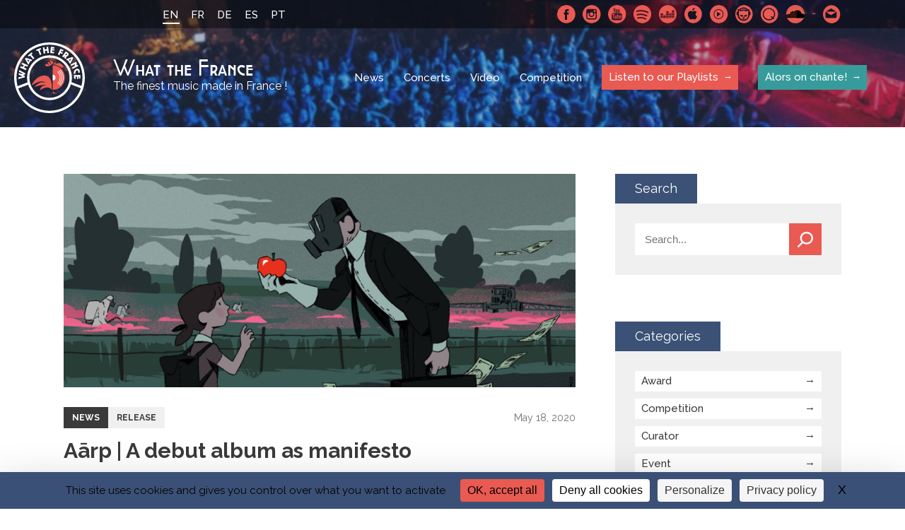

--- FILE ---
content_type: text/html; charset=UTF-8
request_url: https://whatthefrance.org/aarp-un-premier-album-sous-forme-de-manifeste/
body_size: 12340
content:
<!doctype html>

<html lang="en-US">
<head>
    <meta charset="UTF-8">
    <meta http-equiv="x-ua-compatible" content="ie=edge">
	<meta name="viewport" content="width=device-width, initial-scale=1"> 
    <title>Aārp | A debut album as manifesto - What the France</title>
<link data-rocket-prefetch href="https://fonts.googleapis.com" rel="dns-prefetch">
<link data-rocket-prefetch href="https://tarteaucitron.io" rel="dns-prefetch">
<link data-rocket-prefetch href="https://whatthefrance.orgwp-content" rel="dns-prefetch">
<link data-rocket-preload as="style" href="https://fonts.googleapis.com/css?family=Raleway%3A400%2C500%2C600%2C700&#038;display=swap" rel="preload">
<link href="https://fonts.googleapis.com/css?family=Raleway%3A400%2C500%2C600%2C700&#038;display=swap" media="print" onload="this.media=&#039;all&#039;" rel="stylesheet">
<noscript data-wpr-hosted-gf-parameters=""><link rel="stylesheet" href="https://fonts.googleapis.com/css?family=Raleway%3A400%2C500%2C600%2C700&#038;display=swap"></noscript><link rel="preload" data-rocket-preload as="image" href="https://whatthefrance.org/wp-content/uploads/2018/10/fouleconcert-3-1400x800.jpg" fetchpriority="high">
    

    <!-- ###################################################-->
    <!-- #################### WP HEAD ######################-->

    <meta name='robots' content='index, follow, max-image-preview:large, max-snippet:-1, max-video-preview:-1' />
<link rel="dns-prefetch" href="//tarteaucitron.io"><link rel="preconnect" href="https://tarteaucitron.io" crossorigin=""><!--cloudflare-no-transform--><script type="text/javascript" src="https://tarteaucitron.io/load.js?domain=whatthefrance.org&uuid=4a92f87bd92809bb83b00f7cf7537499aac731da"></script>
	<!-- This site is optimized with the Yoast SEO plugin v26.7 - https://yoast.com/wordpress/plugins/seo/ -->
	<link rel="canonical" href="https://whatthefrance.org/aarp-un-premier-album-sous-forme-de-manifeste/" />
	<meta property="og:locale" content="en_US" />
	<meta property="og:type" content="article" />
	<meta property="og:title" content="Aārp | A debut album as manifesto - What the France" />
	<meta property="og:description" content="On 22nd May, classically trained experimental producer Aārp is releasing a debut album, Propaganda, which rewards multiple plays and encourages listeners to look beyond the headlines. An album as a tribute The title is partly inspired by the death of a young man in Nantes, who drowned after an altercation with police during the 2019 [&hellip;]" />
	<meta property="og:url" content="https://whatthefrance.org/aarp-un-premier-album-sous-forme-de-manifeste/" />
	<meta property="og:site_name" content="What the France" />
	<meta property="article:published_time" content="2020-05-18T08:26:19+00:00" />
	<meta property="article:modified_time" content="2020-05-18T09:38:45+00:00" />
	<meta property="og:image" content="https://whatthefrance.org/wp-content/uploads/2020/05/aarp_what_the_france.png" />
	<meta property="og:image:width" content="1084" />
	<meta property="og:image:height" content="525" />
	<meta name="author" content="Marie-Sophie Administrateur" />
	<meta name="twitter:card" content="summary_large_image" />
	<meta name="twitter:label1" content="Written by" />
	<meta name="twitter:data1" content="Marie-Sophie Administrateur" />
	<meta name="twitter:label2" content="Est. reading time" />
	<meta name="twitter:data2" content="1 minute" />
	<script type="application/ld+json" class="yoast-schema-graph">{"@context":"https://schema.org","@graph":[{"@type":"Article","@id":"https://whatthefrance.org/aarp-un-premier-album-sous-forme-de-manifeste/#article","isPartOf":{"@id":"https://whatthefrance.org/aarp-un-premier-album-sous-forme-de-manifeste/"},"author":{"name":"Marie-Sophie Administrateur","@id":"https://whatthefrance.org/#/schema/person/3b7ea6fb70b536503b3e8c909c564a81"},"headline":"Aārp | A debut album as manifesto","datePublished":"2020-05-18T08:26:19+00:00","dateModified":"2020-05-18T09:38:45+00:00","mainEntityOfPage":{"@id":"https://whatthefrance.org/aarp-un-premier-album-sous-forme-de-manifeste/"},"wordCount":159,"publisher":{"@id":"https://whatthefrance.org/#organization"},"keywords":["Electronic"],"articleSection":["Release"],"inLanguage":"en-US"},{"@type":"WebPage","@id":"https://whatthefrance.org/aarp-un-premier-album-sous-forme-de-manifeste/","url":"https://whatthefrance.org/aarp-un-premier-album-sous-forme-de-manifeste/","name":"Aārp | A debut album as manifesto - What the France","isPartOf":{"@id":"https://whatthefrance.org/#website"},"datePublished":"2020-05-18T08:26:19+00:00","dateModified":"2020-05-18T09:38:45+00:00","breadcrumb":{"@id":"https://whatthefrance.org/aarp-un-premier-album-sous-forme-de-manifeste/#breadcrumb"},"inLanguage":"en-US","potentialAction":[{"@type":"ReadAction","target":["https://whatthefrance.org/aarp-un-premier-album-sous-forme-de-manifeste/"]}]},{"@type":"BreadcrumbList","@id":"https://whatthefrance.org/aarp-un-premier-album-sous-forme-de-manifeste/#breadcrumb","itemListElement":[{"@type":"ListItem","position":1,"name":"Home","item":"https://whatthefrance.org/"},{"@type":"ListItem","position":2,"name":"News","item":"https://whatthefrance.org/news/"},{"@type":"ListItem","position":3,"name":"Aārp | A debut album as manifesto"}]},{"@type":"WebSite","@id":"https://whatthefrance.org/#website","url":"https://whatthefrance.org/","name":"What the France","description":"The finest music made in France !","publisher":{"@id":"https://whatthefrance.org/#organization"},"potentialAction":[{"@type":"SearchAction","target":{"@type":"EntryPoint","urlTemplate":"https://whatthefrance.org/?s={search_term_string}"},"query-input":{"@type":"PropertyValueSpecification","valueRequired":true,"valueName":"search_term_string"}}],"inLanguage":"en-US"},{"@type":"Organization","@id":"https://whatthefrance.org/#organization","name":"What The France","url":"https://whatthefrance.org/","logo":{"@type":"ImageObject","inLanguage":"en-US","@id":"https://whatthefrance.org/#/schema/logo/image/","url":"https://whatthefrance.org/wp-content/uploads/2019/12/44688719_2251580388408837_694180218134331392_n-e1577679609190.png","contentUrl":"https://whatthefrance.org/wp-content/uploads/2019/12/44688719_2251580388408837_694180218134331392_n-e1577679609190.png","width":200,"height":200,"caption":"What The France"},"image":{"@id":"https://whatthefrance.org/#/schema/logo/image/"}},{"@type":"Person","@id":"https://whatthefrance.org/#/schema/person/3b7ea6fb70b536503b3e8c909c564a81","name":"Marie-Sophie Administrateur","image":{"@type":"ImageObject","inLanguage":"en-US","@id":"https://whatthefrance.org/#/schema/person/image/","url":"https://secure.gravatar.com/avatar/d57e4552c73c8713409cd3c2de53bdb5d220ebdd76dc7ba351b2dbae89f5afa9?s=96&d=mm&r=g","contentUrl":"https://secure.gravatar.com/avatar/d57e4552c73c8713409cd3c2de53bdb5d220ebdd76dc7ba351b2dbae89f5afa9?s=96&d=mm&r=g","caption":"Marie-Sophie Administrateur"}}]}</script>
	<!-- / Yoast SEO plugin. -->


<link href='https://fonts.gstatic.com' crossorigin rel='preconnect' />
<link rel="alternate" title="oEmbed (JSON)" type="application/json+oembed" href="https://whatthefrance.org/wp-json/oembed/1.0/embed?url=https%3A%2F%2Fwhatthefrance.org%2Faarp-un-premier-album-sous-forme-de-manifeste%2F" />
<link rel="alternate" title="oEmbed (XML)" type="text/xml+oembed" href="https://whatthefrance.org/wp-json/oembed/1.0/embed?url=https%3A%2F%2Fwhatthefrance.org%2Faarp-un-premier-album-sous-forme-de-manifeste%2F&#038;format=xml" />
<style id='wp-img-auto-sizes-contain-inline-css' type='text/css'>
img:is([sizes=auto i],[sizes^="auto," i]){contain-intrinsic-size:3000px 1500px}
/*# sourceURL=wp-img-auto-sizes-contain-inline-css */
</style>
<link rel='stylesheet' id='formidable-css' href='https://whatthefrance.org/wp-content/plugins/formidable/css/formidableforms.css?ver=191657' type='text/css' media='all' />
<style id='wp-emoji-styles-inline-css' type='text/css'>

	img.wp-smiley, img.emoji {
		display: inline !important;
		border: none !important;
		box-shadow: none !important;
		height: 1em !important;
		width: 1em !important;
		margin: 0 0.07em !important;
		vertical-align: -0.1em !important;
		background: none !important;
		padding: 0 !important;
	}
/*# sourceURL=wp-emoji-styles-inline-css */
</style>
<link rel='stylesheet' id='wp-block-library-css' href='https://whatthefrance.org/wp-includes/css/dist/block-library/style.min.css?ver=6.9' type='text/css' media='all' />
<style id='global-styles-inline-css' type='text/css'>
:root{--wp--preset--aspect-ratio--square: 1;--wp--preset--aspect-ratio--4-3: 4/3;--wp--preset--aspect-ratio--3-4: 3/4;--wp--preset--aspect-ratio--3-2: 3/2;--wp--preset--aspect-ratio--2-3: 2/3;--wp--preset--aspect-ratio--16-9: 16/9;--wp--preset--aspect-ratio--9-16: 9/16;--wp--preset--color--black: #000000;--wp--preset--color--cyan-bluish-gray: #abb8c3;--wp--preset--color--white: #ffffff;--wp--preset--color--pale-pink: #f78da7;--wp--preset--color--vivid-red: #cf2e2e;--wp--preset--color--luminous-vivid-orange: #ff6900;--wp--preset--color--luminous-vivid-amber: #fcb900;--wp--preset--color--light-green-cyan: #7bdcb5;--wp--preset--color--vivid-green-cyan: #00d084;--wp--preset--color--pale-cyan-blue: #8ed1fc;--wp--preset--color--vivid-cyan-blue: #0693e3;--wp--preset--color--vivid-purple: #9b51e0;--wp--preset--gradient--vivid-cyan-blue-to-vivid-purple: linear-gradient(135deg,rgb(6,147,227) 0%,rgb(155,81,224) 100%);--wp--preset--gradient--light-green-cyan-to-vivid-green-cyan: linear-gradient(135deg,rgb(122,220,180) 0%,rgb(0,208,130) 100%);--wp--preset--gradient--luminous-vivid-amber-to-luminous-vivid-orange: linear-gradient(135deg,rgb(252,185,0) 0%,rgb(255,105,0) 100%);--wp--preset--gradient--luminous-vivid-orange-to-vivid-red: linear-gradient(135deg,rgb(255,105,0) 0%,rgb(207,46,46) 100%);--wp--preset--gradient--very-light-gray-to-cyan-bluish-gray: linear-gradient(135deg,rgb(238,238,238) 0%,rgb(169,184,195) 100%);--wp--preset--gradient--cool-to-warm-spectrum: linear-gradient(135deg,rgb(74,234,220) 0%,rgb(151,120,209) 20%,rgb(207,42,186) 40%,rgb(238,44,130) 60%,rgb(251,105,98) 80%,rgb(254,248,76) 100%);--wp--preset--gradient--blush-light-purple: linear-gradient(135deg,rgb(255,206,236) 0%,rgb(152,150,240) 100%);--wp--preset--gradient--blush-bordeaux: linear-gradient(135deg,rgb(254,205,165) 0%,rgb(254,45,45) 50%,rgb(107,0,62) 100%);--wp--preset--gradient--luminous-dusk: linear-gradient(135deg,rgb(255,203,112) 0%,rgb(199,81,192) 50%,rgb(65,88,208) 100%);--wp--preset--gradient--pale-ocean: linear-gradient(135deg,rgb(255,245,203) 0%,rgb(182,227,212) 50%,rgb(51,167,181) 100%);--wp--preset--gradient--electric-grass: linear-gradient(135deg,rgb(202,248,128) 0%,rgb(113,206,126) 100%);--wp--preset--gradient--midnight: linear-gradient(135deg,rgb(2,3,129) 0%,rgb(40,116,252) 100%);--wp--preset--font-size--small: 13px;--wp--preset--font-size--medium: 20px;--wp--preset--font-size--large: 36px;--wp--preset--font-size--x-large: 42px;--wp--preset--spacing--20: 0.44rem;--wp--preset--spacing--30: 0.67rem;--wp--preset--spacing--40: 1rem;--wp--preset--spacing--50: 1.5rem;--wp--preset--spacing--60: 2.25rem;--wp--preset--spacing--70: 3.38rem;--wp--preset--spacing--80: 5.06rem;--wp--preset--shadow--natural: 6px 6px 9px rgba(0, 0, 0, 0.2);--wp--preset--shadow--deep: 12px 12px 50px rgba(0, 0, 0, 0.4);--wp--preset--shadow--sharp: 6px 6px 0px rgba(0, 0, 0, 0.2);--wp--preset--shadow--outlined: 6px 6px 0px -3px rgb(255, 255, 255), 6px 6px rgb(0, 0, 0);--wp--preset--shadow--crisp: 6px 6px 0px rgb(0, 0, 0);}:where(.is-layout-flex){gap: 0.5em;}:where(.is-layout-grid){gap: 0.5em;}body .is-layout-flex{display: flex;}.is-layout-flex{flex-wrap: wrap;align-items: center;}.is-layout-flex > :is(*, div){margin: 0;}body .is-layout-grid{display: grid;}.is-layout-grid > :is(*, div){margin: 0;}:where(.wp-block-columns.is-layout-flex){gap: 2em;}:where(.wp-block-columns.is-layout-grid){gap: 2em;}:where(.wp-block-post-template.is-layout-flex){gap: 1.25em;}:where(.wp-block-post-template.is-layout-grid){gap: 1.25em;}.has-black-color{color: var(--wp--preset--color--black) !important;}.has-cyan-bluish-gray-color{color: var(--wp--preset--color--cyan-bluish-gray) !important;}.has-white-color{color: var(--wp--preset--color--white) !important;}.has-pale-pink-color{color: var(--wp--preset--color--pale-pink) !important;}.has-vivid-red-color{color: var(--wp--preset--color--vivid-red) !important;}.has-luminous-vivid-orange-color{color: var(--wp--preset--color--luminous-vivid-orange) !important;}.has-luminous-vivid-amber-color{color: var(--wp--preset--color--luminous-vivid-amber) !important;}.has-light-green-cyan-color{color: var(--wp--preset--color--light-green-cyan) !important;}.has-vivid-green-cyan-color{color: var(--wp--preset--color--vivid-green-cyan) !important;}.has-pale-cyan-blue-color{color: var(--wp--preset--color--pale-cyan-blue) !important;}.has-vivid-cyan-blue-color{color: var(--wp--preset--color--vivid-cyan-blue) !important;}.has-vivid-purple-color{color: var(--wp--preset--color--vivid-purple) !important;}.has-black-background-color{background-color: var(--wp--preset--color--black) !important;}.has-cyan-bluish-gray-background-color{background-color: var(--wp--preset--color--cyan-bluish-gray) !important;}.has-white-background-color{background-color: var(--wp--preset--color--white) !important;}.has-pale-pink-background-color{background-color: var(--wp--preset--color--pale-pink) !important;}.has-vivid-red-background-color{background-color: var(--wp--preset--color--vivid-red) !important;}.has-luminous-vivid-orange-background-color{background-color: var(--wp--preset--color--luminous-vivid-orange) !important;}.has-luminous-vivid-amber-background-color{background-color: var(--wp--preset--color--luminous-vivid-amber) !important;}.has-light-green-cyan-background-color{background-color: var(--wp--preset--color--light-green-cyan) !important;}.has-vivid-green-cyan-background-color{background-color: var(--wp--preset--color--vivid-green-cyan) !important;}.has-pale-cyan-blue-background-color{background-color: var(--wp--preset--color--pale-cyan-blue) !important;}.has-vivid-cyan-blue-background-color{background-color: var(--wp--preset--color--vivid-cyan-blue) !important;}.has-vivid-purple-background-color{background-color: var(--wp--preset--color--vivid-purple) !important;}.has-black-border-color{border-color: var(--wp--preset--color--black) !important;}.has-cyan-bluish-gray-border-color{border-color: var(--wp--preset--color--cyan-bluish-gray) !important;}.has-white-border-color{border-color: var(--wp--preset--color--white) !important;}.has-pale-pink-border-color{border-color: var(--wp--preset--color--pale-pink) !important;}.has-vivid-red-border-color{border-color: var(--wp--preset--color--vivid-red) !important;}.has-luminous-vivid-orange-border-color{border-color: var(--wp--preset--color--luminous-vivid-orange) !important;}.has-luminous-vivid-amber-border-color{border-color: var(--wp--preset--color--luminous-vivid-amber) !important;}.has-light-green-cyan-border-color{border-color: var(--wp--preset--color--light-green-cyan) !important;}.has-vivid-green-cyan-border-color{border-color: var(--wp--preset--color--vivid-green-cyan) !important;}.has-pale-cyan-blue-border-color{border-color: var(--wp--preset--color--pale-cyan-blue) !important;}.has-vivid-cyan-blue-border-color{border-color: var(--wp--preset--color--vivid-cyan-blue) !important;}.has-vivid-purple-border-color{border-color: var(--wp--preset--color--vivid-purple) !important;}.has-vivid-cyan-blue-to-vivid-purple-gradient-background{background: var(--wp--preset--gradient--vivid-cyan-blue-to-vivid-purple) !important;}.has-light-green-cyan-to-vivid-green-cyan-gradient-background{background: var(--wp--preset--gradient--light-green-cyan-to-vivid-green-cyan) !important;}.has-luminous-vivid-amber-to-luminous-vivid-orange-gradient-background{background: var(--wp--preset--gradient--luminous-vivid-amber-to-luminous-vivid-orange) !important;}.has-luminous-vivid-orange-to-vivid-red-gradient-background{background: var(--wp--preset--gradient--luminous-vivid-orange-to-vivid-red) !important;}.has-very-light-gray-to-cyan-bluish-gray-gradient-background{background: var(--wp--preset--gradient--very-light-gray-to-cyan-bluish-gray) !important;}.has-cool-to-warm-spectrum-gradient-background{background: var(--wp--preset--gradient--cool-to-warm-spectrum) !important;}.has-blush-light-purple-gradient-background{background: var(--wp--preset--gradient--blush-light-purple) !important;}.has-blush-bordeaux-gradient-background{background: var(--wp--preset--gradient--blush-bordeaux) !important;}.has-luminous-dusk-gradient-background{background: var(--wp--preset--gradient--luminous-dusk) !important;}.has-pale-ocean-gradient-background{background: var(--wp--preset--gradient--pale-ocean) !important;}.has-electric-grass-gradient-background{background: var(--wp--preset--gradient--electric-grass) !important;}.has-midnight-gradient-background{background: var(--wp--preset--gradient--midnight) !important;}.has-small-font-size{font-size: var(--wp--preset--font-size--small) !important;}.has-medium-font-size{font-size: var(--wp--preset--font-size--medium) !important;}.has-large-font-size{font-size: var(--wp--preset--font-size--large) !important;}.has-x-large-font-size{font-size: var(--wp--preset--font-size--x-large) !important;}
/*# sourceURL=global-styles-inline-css */
</style>

<style id='classic-theme-styles-inline-css' type='text/css'>
/*! This file is auto-generated */
.wp-block-button__link{color:#fff;background-color:#32373c;border-radius:9999px;box-shadow:none;text-decoration:none;padding:calc(.667em + 2px) calc(1.333em + 2px);font-size:1.125em}.wp-block-file__button{background:#32373c;color:#fff;text-decoration:none}
/*# sourceURL=/wp-includes/css/classic-themes.min.css */
</style>
<link rel='stylesheet' id='slick-loader-css' href='https://whatthefrance.org/wp-content/themes/wtf/assets/vendor/slick/ajax-loader.gif?ver=08bc7d49' type='text/css' media='all' />
<link rel='stylesheet' id='slick-style-css' href='https://whatthefrance.org/wp-content/themes/wtf/assets/vendor/slick/slick.css?ver=08bc7d49' type='text/css' media='all' />
<link rel='stylesheet' id='slick-theme-css' href='https://whatthefrance.org/wp-content/themes/wtf/assets/vendor/slick/slick-theme.css?ver=08bc7d49' type='text/css' media='all' />
<link rel='stylesheet' id='wtf-normalize-css' href='https://whatthefrance.org/wp-content/themes/wtf/assets/css/main.min.css?ver=08bc7d49' type='text/css' media='all' />
<script type="text/javascript" src="https://whatthefrance.org/wp-includes/js/jquery/jquery.min.js?ver=3.7.1" id="jquery-core-js"></script>
<script type="text/javascript" src="https://whatthefrance.org/wp-includes/js/jquery/jquery-migrate.min.js?ver=3.4.1" id="jquery-migrate-js"></script>
<link rel="https://api.w.org/" href="https://whatthefrance.org/wp-json/" /><link rel="alternate" title="JSON" type="application/json" href="https://whatthefrance.org/wp-json/wp/v2/posts/19287" /><link rel="EditURI" type="application/rsd+xml" title="RSD" href="https://whatthefrance.org/xmlrpc.php?rsd" />
<meta name="generator" content="WordPress 6.9" />
<link rel='shortlink' href='https://whatthefrance.org/?p=19287' />
<meta name="generator" content="WPML ver:4.8.6 stt:1,4,3,42,2;" />

<link rel="manifest" href="https://whatthefrance.org/manifest.json">
<meta name="theme-color" content="#e95a52">
<link rel="shortcut icon" type="image/x-icon" href="https://whatthefrance.org/wp-content/uploads/2018/10/favicon-1.ico" />
<link rel="shortcut icon" type="image/png" href="https://whatthefrance.org/wp-content/uploads/2018/10/16-1.png" />
<link rel="icon" sizes="32x32" href="https://whatthefrance.org/wp-content/uploads/2018/10/32-1.png" />
<link rel="apple-touch-icon" sizes="32x32" href="https://whatthefrance.org/wp-content/uploads/2018/10/32-1.png" />
<link rel="icon" sizes="72x72" href="https://whatthefrance.org/wp-content/uploads/2018/10/72-1.png" />
<link rel="apple-touch-icon" sizes="72x72" href="https://whatthefrance.org/wp-content/uploads/2018/10/72-1.png" />
<link rel="icon" sizes="168x168" href="https://whatthefrance.org/wp-content/uploads/2018/10/168-1.png" />
<link rel="apple-touch-icon" sizes="168x168" href="https://whatthefrance.org/wp-content/uploads/2018/10/168-1.png" />
<link rel="icon" sizes="144x144" href="https://whatthefrance.org/wp-content/uploads/2018/10/144-1.png" />
<link rel="apple-touch-icon" sizes="144x144" href="https://whatthefrance.org/wp-content/uploads/2018/10/144-1.png" />
<link rel="icon" sizes="96x96" href="https://whatthefrance.org/wp-content/uploads/2018/10/96-1.png" />
<link rel="apple-touch-icon" sizes="96x96" href="https://whatthefrance.org/wp-content/uploads/2018/10/96-1.png" />
<link rel="icon" sizes="192x192" href="https://whatthefrance.org/wp-content/uploads/2018/10/192-1.png" />
<link rel="apple-touch-icon" sizes="192x192" href="https://whatthefrance.org/wp-content/uploads/2018/10/192-1.png" />
<link rel="icon" sizes="48x48" href="https://whatthefrance.org/wp-content/uploads/2018/10/48-1.png" />
<link rel="apple-touch-icon" sizes="48x48" href="https://whatthefrance.org/wp-content/uploads/2018/10/48-1.png" />
<meta name="twitter:image" value="https://whatthefrance.org/wp-content/uploads/2020/05/aarp_what_the_france.png" />
<meta name="twitter:site" value="@what_thefrance" />
		<style type="text/css" id="wp-custom-css">
			
		</style>
		<noscript><style id="rocket-lazyload-nojs-css">.rll-youtube-player, [data-lazy-src]{display:none !important;}</style></noscript>
    <!-- #################### WP HEAD ######################-->
    <!-- ###################################################-->

    <!-- Matomo Env -->
    <script>
    var _mtm = window._mtm = window._mtm || [];
    _mtm.push({
      'environment': 'prod',
      'matomoSiteId': '6'
    });
    </script>
    <!-- End Matomo Env -->

    <!-- Tarteaucitron.io -->
    <link rel="dns-prefetch" href="//tarteaucitron.io">
    <link rel="preconnect" href="https://tarteaucitron.io" crossorigin="">
    <script src="https://tarteaucitron.io/load.js?domain=whatthefrance.org&uuid=4a92f87bd92809bb83b00f7cf7537499aac731da"></script>
    <!-- End Tarteaucitron.io -->
<meta name="generator" content="WP Rocket 3.20.3" data-wpr-features="wpr_minify_js wpr_lazyload_images wpr_preconnect_external_domains wpr_oci wpr_desktop" /></head>

<body class="wp-singular post-template-default single single-post postid-19287 single-format-standard wp-theme-wtf">

    <div  id="wrapper">
    <header  class="sinlge-head" style="background-image: url(https://whatthefrance.org/wp-content/uploads/2018/10/fouleconcert-3-1400x800.jpg">
        <div  class="topBar">
            <div  class="wrap">
                <a href="#" class="menu-btn" title="Mobile menu link">
                    <span class="menu-btn-box">
                        <span class="menu-btn-inner"></span>
                    </span>
                </a>
                <ul class="languageSelector"><li class="current"><a>EN</a></li><li><a href="https://whatthefrance.org/fr/aarp-un-premier-album-sous-forme-de-manifeste/">FR</a></li><li><a href="https://whatthefrance.org/de/aarp-ein-debuetalbum-in-form-eines-manifesto/">DE</a></li><li><a href="https://whatthefrance.org/es/aarp-un-album-debut-con-forma-de-manifiesto/">ES</a></li><li><a href="https://whatthefrance.org/pt-pt/">PT</a></li></ul>                        <div class="SocialMenuWrapper">
            <ul class="SocialMenu">
                                        <li><a href="https://www.facebook.com/whatthefranceuk" target="_blank" rel="noreferrer" class="facebook">Facebook</a></li>
                                        <li><a href="https://www.instagram.com/wt.france/" target="_blank" rel="noreferrer" class="instagram">Instagram</a></li>
                                        <li><a href="https://www.youtube.com/@WhatTheFrance" target="_blank" rel="noreferrer" class="youtube">Youtube</a></li>
                                        <li><a href="https://open.spotify.com/user/what_the_france" target="_blank" rel="noreferrer" class="spotify">Spotify</a></li>
                                        <li><a href="https://www.deezer.com/fr/profile/1514569262" target="_blank" rel="noreferrer" class="deezer">Deezer</a></li>
                                        <li><a href="https://search.itunes.apple.com/WebObjects/MZContentLink.woa/wa/link?app=music&path=music/WhatTheFrance" target="_blank" rel="noreferrer" class="applemusic">Apple Music</a></li>
                                        <li><a href="https://music.youtube.com/channel/UCTnRCk-5k2tKS4kuT8RrDng" target="_blank" rel="noreferrer" class="youtubmsc">Youtube Music</a></li>
                                        <li><a href="http://fr.napster.com/members/WhatTheFrance?ocode=social_user&pcode=social_user&cpath=Link&rsrc=user_profile" target="_blank" rel="noreferrer" class="napster">Napster</a></li>
                                        <li><a href="https://open.qobuz.com/playlist/1795594" target="_blank" rel="noreferrer" class="qmusic">Qobuz</a></li>
                                        <li><a href="https://soundcloud.com/what_the_france_cnm" target="_blank" rel="noreferrer" class="soundcloud">SoundCloud</a></li>
                                        <li class="contact"><a href="mailto:whatthefrance@cnm.fr" rel="noreferrer" target="_blank">Contact-us</a></li>
                            </ul>
            <!-- <iframe src="https://open.spotify.com/follow/1/?uri=spotify:user:what_the_france&size=basic&theme=dark" width="200" height="25" scrolling="no" frameborder="0" style="border:none; overflow:hidden;" allowtransparency="true"></iframe> -->
            <div class="caption"><span>Spotify</span></div>        </div>
            </div>
        </div>

        
        
           
            
            <div class="navBar wrap-menu flex flexAlignCenter flexJustifySpaceBetween">
                <a href="https://whatthefrance.org/" class="logo flex flexAlignCenter">
                    <span class="icon">WTF</span>
                    <span class="logoTxt"><span class="name">What the France</span><span class="baseline">The finest music made in France !</span></span>
                </a>

                <nav class="nav">
                    <ul id="menu-main-menu-en" class="menu"><li id="menu-item-353" class="menu-item menu-item-type-post_type menu-item-object-page current_page_parent menu-item-353"><a href="https://whatthefrance.org/news/">News</a></li>
<li id="menu-item-354" class="menu-item menu-item-type-post_type_archive menu-item-object-wtf-gigs menu-item-354"><a href="https://whatthefrance.org/live/">Concerts</a></li>
<li id="menu-item-740" class="menu-item menu-item-type-taxonomy menu-item-object-category menu-item-740"><a href="https://whatthefrance.org/category/video-en/">Video</a></li>
<li id="menu-item-739" class="menu-item menu-item-type-taxonomy menu-item-object-category menu-item-739"><a href="https://whatthefrance.org/category/competition/">Competition</a></li>
<li id="menu-item-352" class="special menu-item menu-item-type-post_type menu-item-object-page menu-item-352"><a href="https://whatthefrance.org/listen-our-playlists/">Listen to our Playlists</a></li>
<li id="menu-item-42895" class="special-pedagogy menu-item menu-item-type-custom menu-item-object-custom menu-item-42895"><a href="https://whatthefrance.org/alors-on-chante/">Alors on chante!</a></li>
</ul>                    
                    <ul class="languageSelector"><li class="current"><a>EN</a></li><li><a href="https://whatthefrance.org/fr/aarp-un-premier-album-sous-forme-de-manifeste/">FR</a></li><li><a href="https://whatthefrance.org/de/aarp-ein-debuetalbum-in-form-eines-manifesto/">DE</a></li><li><a href="https://whatthefrance.org/es/aarp-un-album-debut-con-forma-de-manifiesto/">ES</a></li><li><a href="https://whatthefrance.org/pt-pt/">PT</a></li></ul>                    <!-- <iframe class="spotify_responsive is-responsive no-resize" src="https://open.spotify.com/follow/1/?uri=spotify:user:what_the_france&size=basic&theme=dark&show-count=0" width="200" height="25" scrolling="no" frameborder="0" style="border:none; overflow:hidden;" allowtransparency="true"></iframe>
                    <iframe class="spotify_desktop is-responsive no-resize" src="https://open.spotify.com/follow/1/?uri=spotify:user:what_the_france&size=detail&theme=dark&show-count=0" width="207" height="56" scrolling="no" frameborder="0" style="border:none; overflow:hidden;" allowtransparency="true"></iframe> -->
                            <div class="SocialMenuWrapper">
            <ul class="SocialMenu">
                                        <li><a href="https://www.facebook.com/whatthefranceuk" target="_blank" rel="noreferrer" class="facebook">Facebook</a></li>
                                        <li><a href="https://www.instagram.com/wt.france/" target="_blank" rel="noreferrer" class="instagram">Instagram</a></li>
                                        <li><a href="https://www.youtube.com/@WhatTheFrance" target="_blank" rel="noreferrer" class="youtube">Youtube</a></li>
                                        <li><a href="https://open.spotify.com/user/what_the_france" target="_blank" rel="noreferrer" class="spotify">Spotify</a></li>
                                        <li><a href="https://www.deezer.com/fr/profile/1514569262" target="_blank" rel="noreferrer" class="deezer">Deezer</a></li>
                                        <li><a href="https://search.itunes.apple.com/WebObjects/MZContentLink.woa/wa/link?app=music&path=music/WhatTheFrance" target="_blank" rel="noreferrer" class="applemusic">Apple Music</a></li>
                                        <li><a href="https://music.youtube.com/channel/UCTnRCk-5k2tKS4kuT8RrDng" target="_blank" rel="noreferrer" class="youtubmsc">Youtube Music</a></li>
                                        <li><a href="http://fr.napster.com/members/WhatTheFrance?ocode=social_user&pcode=social_user&cpath=Link&rsrc=user_profile" target="_blank" rel="noreferrer" class="napster">Napster</a></li>
                                        <li><a href="https://open.qobuz.com/playlist/1795594" target="_blank" rel="noreferrer" class="qmusic">Qobuz</a></li>
                                        <li><a href="https://soundcloud.com/what_the_france_cnm" target="_blank" rel="noreferrer" class="soundcloud">SoundCloud</a></li>
                                        <li class="contact"><a href="mailto:whatthefrance@cnm.fr" rel="noreferrer" target="_blank">Contact-us</a></li>
                            </ul>
            <!-- <iframe src="https://open.spotify.com/follow/1/?uri=spotify:user:what_the_france&size=basic&theme=dark" width="200" height="25" scrolling="no" frameborder="0" style="border:none; overflow:hidden;" allowtransparency="true"></iframe> -->
                    </div>
                    
                </nav>
            </div>
        
            

        
    </header>
    <main >
<div class="wrap">
    <div class="content hasSidebar">
    <div class="single-wrapper">
        <div class="sigle-cover">
            <img data-src="https://whatthefrance.org/wp-content/uploads/2020/05/aarp_what_the_france-724x302.png" class="lazyload" alt="aarp_what_the_france" />        </div>
        <div class="single-infos flex flexJustifySpaceBetween flexAlignCenter">
            <div class="tags topTags">
                                <span class="main"><a href="https://whatthefrance.org/news/" title="View All News">News</a></span>
                <span><a href="https://whatthefrance.org/category/release-en/">Release</a></span>
            </div>
            <span class="date">
                May 18, 2020
            </span>
        </div>
        <h1>Aārp | A debut album as manifesto</h1>
        
        
        
        <div class="wrapper-content">

            <p>On 22nd May, classically trained experimental producer <a href="https://www.facebook.com/A%C4%81rp-540443953031094/?__tn__=K-R&amp;eid=ARAAyyHXMWsl-nmBrvm4uc4sIj1mPJJjekkLVKbtIdlVMpUF5d-TbSaGur8SLIoCb04evOyHZgWrOQTg&amp;fref=mentions&amp;__xts__[0]=68.[base64]" target="_blank" rel="noopener noreferrer"><strong>Aārp</strong></a> is releasing a debut album, <strong><em>Propaganda</em></strong><em>,</em> which rewards multiple plays and encourages listeners to look beyond the headlines.</p>
<p><script>document.addEventListener('DOMContentLoaded', function() {(tarteaucitron.job = tarteaucitron.job || []).push('youtube');});</script></p>
<div class="youtube_player" videoID="pKmFNL-QNyM" width="100%" height="100%" style="height:50vw" theme="light" rel="0" controls="1" showinfo="1" autoplay="0"></div>
<h3>An album as a tribute</h3>
<p>The title is partly inspired by the death of a young man in Nantes, who drowned after an altercation with police during the 2019 Fête de la Musique.</p>
<p>His experience of media campaigns and press propaganda led Aārp to explore different moments in recent history. Every track directly references a specific example and the people concerned, from George W. Bush and Margaret Thatcher to French philosopher Gilles Deleuze and the infamous Oxycontin advert from Purdue Pharma. On <strong><em>Propaganda</em></strong><em>, </em>asks his listeners to consider the facts, open their minds and to think before sharing dubious information in an era of fake news, where false stats and clicks often dominate over expertise.</p>
<div class="playListBloc singleBloc"><div class="playListBloc-wrap">    <div class="thumbnail"><img data-src="https://whatthefrance.org/wp-content/uploads/2018/11/WTF-Pochettes_french_touch_5-254x254.jpg" class="lazyload" alt="WTF&#8212;Pochettes_french_touch_5" />    </div>    <div class="infos">        <span class="tag">Genres</span>        <h2>French Touch 2.0</h2>        <span class="separator"></span>       <span class="desc">Get your hands on the latest electronic music hits made in France.</span><div class="share flex flexAlignCenter ">	<span class="label">Share</span>	<a href="https://www.facebook.com/sharer/sharer.php?u=https://whatthefrance.org/playlists/french-touch-2-0/" class="facebook" target="_blank" rel="noreferrer">Facebook</a>	<a href="https://twitter.com/intent/tweet?url=https://whatthefrance.org/playlists/french-touch-2-0/&text=French+Touch+2.0&hashtags=WTF" class="twitter" target="_blank" rel="noreferrer">Twitter</a>	<a href="mailto:?subject=What%20the%20France%20%3A%20French%20Touch%202.0&body=https://whatthefrance.org/playlists/french-touch-2-0/" class="mail" target="_blank" rel="noreferrer">Email</a></div>        <a href="#" class="btn btnPlaylist orange playlist-click" data-id="913">            <svg version="1.1" x="0px" y="0px" width="40px" height="40px" viewBox="0 0 213.7 213.7" enable-background="new 0 0 213.7 213.7" xml:space="preserve">                <polygon class="triangle" fill="none" stroke-width="10" stroke-linecap="round" stroke-linejoin="round" stroke-miterlimit="10" points="
            73.5,62.5 148.5,105.8 73.5,149.1 "/>                <circle class="circle" fill="none"  stroke-width="8" stroke-linecap="round" stroke-linejoin="round" stroke-miterlimit="10" cx="106.8" cy="106.8" r="103.3"/>                <circle class="circle-white" fill="none"  stroke-width="8" stroke-linecap="round" stroke-linejoin="round" stroke-miterlimit="10" cx="106.8" cy="106.8" r="103.3"/>            </svg>Listen now        </a>    </div>  </div></div>
        
        </div>

        

        <div class="single-foot">
                        <div class="tags">
                                            <a href="https://whatthefrance.org/tag/electronic/">Electronic</a>
                            </div>

           <div class="share flex flexAlignCenter orange ">	<span class="label">Share</span>	<a href="https://www.facebook.com/sharer/sharer.php?u=https://whatthefrance.org/aarp-un-premier-album-sous-forme-de-manifeste/" class="facebook" target="_blank" rel="noreferrer">Facebook</a>	<a href="https://twitter.com/intent/tweet?url=https://whatthefrance.org/aarp-un-premier-album-sous-forme-de-manifeste/&text=A%C4%81rp+%7C+A+debut+album+as+manifesto&hashtags=WTF" class="twitter" target="_blank" rel="noreferrer">Twitter</a>	<a href="mailto:?subject=What%20the%20France%20%3A%20A%C4%81rp%20%7C%20A%20debut%20album%20as%20manifesto&body=https://whatthefrance.org/aarp-un-premier-album-sous-forme-de-manifeste/" class="mail" target="_blank" rel="noreferrer">Email</a></div>        </div>
            
                        <div class="newsList noMargin">
                    <h2>See also</h2>
                    <div class="newsListWrapper">
                                                        <a href="https://whatthefrance.org/malted-milk-a-new-album-to-celebrate-their-25-year-career/" class="newsItem">
                                    <span class="newsItemWrap">
                                        <span class="thumbnail">
                                            <span class="tag">Release</span>
                                            <img data-src="https://whatthefrance.org/wp-content/uploads/2024/02/malted_milk_thumbnail_wordpress_what_the_france.png" class="lazyload" alt="malted_milk_thumbnail_wordpress_what_the_france" />                                        </span>
                                        <span class="title">Malted Milk | A new album to celebrate their 25-year career</span>
                                        <span class="excerpt">Having started out as a blues duo before becoming an authentic soul band, French outfit Malted Milk continue to electrify the music scene with their c...</span>
                                    </span>
                                </a>
                                                        <a href="https://whatthefrance.org/lewis-ofman-a-new-album-to-mark-his-sensational-growth/" class="newsItem">
                                    <span class="newsItemWrap">
                                        <span class="thumbnail">
                                            <span class="tag">Release</span>
                                            <img data-src="https://whatthefrance.org/wp-content/uploads/2023/11/lewis_ofman_thumbnail_wordpress_what_the_france.png" class="lazyload" alt="lewis_ofman_thumbnail_wordpress_what_the_france" />                                        </span>
                                        <span class="title">Lewis OfMan | A new album to mark his sensational growth!</span>
                                        <span class="excerpt">Cristal Medium Blue, the latest album by unique synth-pop artist Lewis OfMan, marks a new step in the evolution of the Frenchman’s sound. At the ten...</span>
                                    </span>
                                </a>
                                            </div>
                </div>
                </div>
        <div class="sidebar">
            <a href="#" class="sidebarBtn">Show filters</a>
                   <div class="side-block">
            <h2>
                Search                            </h2>
            <div class="block-content">
                <form method="GET" action="https://whatthefrance.org/news/" class="search-sidebar">
                    <input type="text" name="s" placeholder="Search..." value="" />
                    <button>Search</button>
                </form>
            </div>
        </div>
            
                        <div class="side-block">
                <h2>Categories</h2>
                <div class="block-content">
                    <ul class="category-list">
                                                        <li class=""><a href="https://whatthefrance.org/category/award/">Award</a></li>
                                                        <li class=""><a href="https://whatthefrance.org/category/competition/">Competition</a></li>
                                                        <li class=""><a href="https://whatthefrance.org/category/playlist-en/playlist-curator-en/">Curator</a></li>
                                                        <li class=""><a href="https://whatthefrance.org/category/event-en/">Event</a></li>
                                                        <li class=""><a href="https://whatthefrance.org/category/playlist-en/">Playlist</a></li>
                                                        <li class=""><a href="https://whatthefrance.org/category/release-en/">Release</a></li>
                                                        <li class=""><a href="https://whatthefrance.org/category/uncategorized/">Uncategorized</a></li>
                                                        <li class=""><a href="https://whatthefrance.org/category/video-en/">Video</a></li>
                                            </ul>
                </div>
            </div>


            			<div class="side-block">
				<h2>Newsletter</h2>
				<div class="block-content">
					<div class="newsletter-form newsletter-sidebar "><label for="newsinput">Receive the latest news about made in France music</label><a href="https://whatthefrance.org/newsletter/" title="Subscribe">Subscribe</a></div>				</div>
			</div>
		
            
                            <div class="side-block">
                    <h2>Tags</h2>
                    <div class="block-content">
                        <ul class="tags-list">
                                                                <li class="">
                                    
                                    <a href="https://whatthefrance.org/tag/afro-pop-2/">Afro-Pop</a></li>
                                                                <li class="">
                                    
                                    <a href="https://whatthefrance.org/tag/afro-trap/">Afro-Trap</a></li>
                                                                <li class="">
                                    
                                    <a href="https://whatthefrance.org/tag/alternative/">Alternative</a></li>
                                                                <li class="">
                                    
                                    <a href="https://whatthefrance.org/tag/blues/">Blues</a></li>
                                                                <li class="">
                                    
                                    <a href="https://whatthefrance.org/tag/bossa-nova/">Bossa Nova</a></li>
                                                                <li class="">
                                    
                                    <a href="https://whatthefrance.org/tag/chanson/">Chanson</a></li>
                                                                <li class="">
                                    
                                    <a href="https://whatthefrance.org/tag/classical/">Classical</a></li>
                                                                <li class="">
                                    
                                    <a href="https://whatthefrance.org/tag/classique-2/">classique</a></li>
                                                                <li class="">
                                    
                                    <a href="https://whatthefrance.org/tag/contemporary/">Contemporary</a></li>
                                                                <li class="">
                                    
                                    <a href="https://whatthefrance.org/tag/dance/">Dance</a></li>
                                                                <li class="">
                                    
                                    <a href="https://whatthefrance.org/tag/disco/">Disco</a></li>
                                                                <li class="">
                                    
                                    <a href="https://whatthefrance.org/tag/dj/">DJ</a></li>
                                                                <li class="">
                                    
                                    <a href="https://whatthefrance.org/tag/dub/">Dub</a></li>
                                                                <li class="">
                                    
                                    <a href="https://whatthefrance.org/tag/electronic/">Electronic</a></li>
                                                                <li class="">
                                    
                                    <a href="https://whatthefrance.org/tag/experimental/">Experimental</a></li>
                                                                <li class="">
                                    
                                    <a href="https://whatthefrance.org/tag/folk/">Folk</a></li>
                                                                <li class="">
                                    
                                    <a href="https://whatthefrance.org/tag/funk/">Funk</a></li>
                                                                <li class="">
                                    
                                    <a href="https://whatthefrance.org/tag/hip-hop/">Hip-Hop</a></li>
                                                                <li class="">
                                    
                                    <a href="https://whatthefrance.org/tag/house/">House</a></li>
                                                                <li class="">
                                    
                                    <a href="https://whatthefrance.org/tag/jazz/">Jazz</a></li>
                                                                <li class="">
                                    
                                    <a href="https://whatthefrance.org/tag/metal/">Metal</a></li>
                                                                <li class="">
                                    
                                    <a href="https://whatthefrance.org/tag/new-wave/">New wave</a></li>
                                                                <li class="">
                                    
                                    <a href="https://whatthefrance.org/tag/pop/">Pop</a></li>
                                                                <li class="">
                                    
                                    <a href="https://whatthefrance.org/tag/pop-folk/">Pop-folk</a></li>
                                                                <li class="">
                                    
                                    <a href="https://whatthefrance.org/tag/punk/">Punk</a></li>
                                                                <li class="">
                                    
                                    <a href="https://whatthefrance.org/tag/rap/">Rap</a></li>
                                                                <li class="">
                                    
                                    <a href="https://whatthefrance.org/tag/reggae/">Reggae</a></li>
                                                                <li class="">
                                    
                                    <a href="https://whatthefrance.org/tag/rnb/">RnB</a></li>
                                                                <li class="">
                                    
                                    <a href="https://whatthefrance.org/tag/rock/">Rock</a></li>
                                                                <li class="">
                                    
                                    <a href="https://whatthefrance.org/tag/soul/">Soul</a></li>
                                                                <li class="">
                                    
                                    <a href="https://whatthefrance.org/tag/synth-pop/">Synth Pop</a></li>
                                                                <li class="">
                                    
                                    <a href="https://whatthefrance.org/tag/techno/">Techno</a></li>
                                                                <li class="">
                                    
                                    <a href="https://whatthefrance.org/tag/urban/">Urban</a></li>
                                                                <li class="">
                                    
                                    <a href="https://whatthefrance.org/tag/variety/">Variety</a></li>
                                                                <li class="">
                                    
                                    <a href="https://whatthefrance.org/tag/world/">World</a></li>
                                                                <li class="">
                                    
                                    <a href="https://whatthefrance.org/tag/zouk/">Zouk</a></li>
                                                    </ul>
                    </div>
                </div>
        </div>

    </div>
</div>

    <footer >
        <div class="wrap flex flexJustifySpaceBetween flexAlignCenter">
            <ul id="menu-footer-menu-en" class="footer-menu"><li id="menu-item-356" class="menu-item menu-item-type-post_type menu-item-object-page menu-item-356"><a href="https://whatthefrance.org/legal-information/">Legal Information</a></li>
<li id="menu-item-777" class="menu-item menu-item-type-post_type menu-item-object-page menu-item-777"><a href="https://whatthefrance.org/about-us/">About us</a></li>
</ul>
            <div class="right flex flexAlignCenter">
                        <div class="SocialMenuWrapper">
            <ul class="SocialMenu">
                                        <li><a href="https://www.facebook.com/whatthefranceuk" target="_blank" rel="noreferrer" class="facebook">Facebook</a></li>
                                        <li><a href="https://www.instagram.com/wt.france/" target="_blank" rel="noreferrer" class="instagram">Instagram</a></li>
                                        <li><a href="https://www.youtube.com/@WhatTheFrance" target="_blank" rel="noreferrer" class="youtube">Youtube</a></li>
                                        <li><a href="https://open.spotify.com/user/what_the_france" target="_blank" rel="noreferrer" class="spotify">Spotify</a></li>
                                        <li><a href="https://www.deezer.com/fr/profile/1514569262" target="_blank" rel="noreferrer" class="deezer">Deezer</a></li>
                                        <li><a href="https://search.itunes.apple.com/WebObjects/MZContentLink.woa/wa/link?app=music&path=music/WhatTheFrance" target="_blank" rel="noreferrer" class="applemusic">Apple Music</a></li>
                                        <li><a href="https://music.youtube.com/channel/UCTnRCk-5k2tKS4kuT8RrDng" target="_blank" rel="noreferrer" class="youtubmsc">Youtube Music</a></li>
                                        <li><a href="http://fr.napster.com/members/WhatTheFrance?ocode=social_user&pcode=social_user&cpath=Link&rsrc=user_profile" target="_blank" rel="noreferrer" class="napster">Napster</a></li>
                                        <li><a href="https://open.qobuz.com/playlist/1795594" target="_blank" rel="noreferrer" class="qmusic">Qobuz</a></li>
                                        <li><a href="https://soundcloud.com/what_the_france_cnm" target="_blank" rel="noreferrer" class="soundcloud">SoundCloud</a></li>
                            </ul>
            <!-- <iframe src="https://open.spotify.com/follow/1/?uri=spotify:user:what_the_france&size=basic&theme=dark" width="200" height="25" scrolling="no" frameborder="0" style="border:none; overflow:hidden;" allowtransparency="true"></iframe> -->
                    </div>
                <div class="logo-container">
                    <a href="https://cnm.fr/en/" rel="noreferrer" target="_blank" class="burex-logo">Le bureau export</a>
                </div>
            </div>
        </div>
    </footer>
    </main>
</div>
<!-- ###################################################-->
<!-- ################### WP FOOTER #####################-->

<script type="speculationrules">
{"prefetch":[{"source":"document","where":{"and":[{"href_matches":"/*"},{"not":{"href_matches":["/wp-*.php","/wp-admin/*","/wp-content/uploads/*","/wp-content/*","/wp-content/plugins/*","/wp-content/themes/wtf/*","/*\\?(.+)"]}},{"not":{"selector_matches":"a[rel~=\"nofollow\"]"}},{"not":{"selector_matches":".no-prefetch, .no-prefetch a"}}]},"eagerness":"conservative"}]}
</script>
<script type="text/javascript" src="https://whatthefrance.org/wp-content/themes/wtf/assets/vendor/slick/slick.min.js?ver=1.0.0" id="slick-min-js-js"></script>
<script data-minify="1" type="text/javascript" src="https://whatthefrance.org/wp-content/cache/min/1/wp-content/themes/wtf/assets/js/slider.js?ver=1768904215" id="slider-js"></script>
<script data-minify="1" type="text/javascript" src="https://whatthefrance.org/wp-content/cache/min/1/wp-content/themes/wtf/assets/vendor/fittext.js?ver=1768904215" id="wtf-fittext-js"></script>
<script type="text/javascript" src="https://whatthefrance.org/wp-content/themes/wtf/assets/vendor/lazysizes.min.js?ver=08bc7d49" id="wtf-laztload-js"></script>
<script type="text/javascript" id="formidable-js-extra">
/* <![CDATA[ */
var frm_js = {"ajax_url":"https://whatthefrance.org/wp-admin/admin-ajax.php","images_url":"https://whatthefrance.org/wp-content/plugins/formidable/images","loading":"Loading\u2026","remove":"Remove","offset":"4","nonce":"3c23677014","id":"ID","no_results":"No results match","file_spam":"That file looks like Spam.","calc_error":"There is an error in the calculation in the field with key","empty_fields":"Please complete the preceding required fields before uploading a file.","focus_first_error":"1","include_alert_role":"1","include_resend_email":""};
//# sourceURL=formidable-js-extra
/* ]]> */
</script>
<script type="text/javascript" src="https://whatthefrance.org/wp-content/plugins/formidable/js/frm.min.js?ver=6.26.1" id="formidable-js"></script>
<script type="text/javascript" id="wtf-main-js-extra">
/* <![CDATA[ */
var rest_object_playlist = {"api_nonce":"c698a07173","api_url":"https://whatthefrance.org/wp-json/rest/playlist/"};
var WTFSettings = {"pageLoader":{"include":["https://whatthefrance.org"],"exclude":["https://whatthefrance.org/wp-admin"]}};
//# sourceURL=wtf-main-js-extra
/* ]]> */
</script>
<script type="text/javascript" src="https://whatthefrance.org/wp-content/themes/wtf/assets/js/main.min.js?ver=08bc7d49" id="wtf-main-js"></script>
<script type="text/javascript" id="mo-newsletter-js-extra">
/* <![CDATA[ */
var rest_object_newsletter = {"api_nonce":"c698a07173","api_url":"https://whatthefrance.org/wp-json/rest/newsletter/","success_message":"Your email has been registered in our list","already_message":"Your email is already registered in our list","invalid_message":"Your email is invalid","error_message":"An error has occurred, please try again later"};
//# sourceURL=mo-newsletter-js-extra
/* ]]> */
</script>
<script type="text/javascript" src="https://whatthefrance.orgwp-content/themes/wtf/includes/mo_newsletter/js/newsletters.js?ver=1.0.0" id="mo-newsletter-js"></script>
    <script>
    window.addEventListener('tac.root_available', function() {

        // Configuration Matomo - À REMPLACER PAR LES VRAIES VALEURS
		tarteaucitron.user.matomotagmanagerId='tOMRmv3G';
        tarteaucitron.user.matomoHost = 'https://stats.cnm.fr';

        // Service personnalisé unifié
        tarteaucitron.services['matomo-analytics'] = {
            "key": "matomo-analytics",
            "type": "analytic",
            "name": "Matomo Analytics",
            "uri": "https://matomo.org/privacy-policy/",
            "needConsent": true,
            "cookies": ['_pk_id', '_pk_ses', '_pk_ref', 'mtm_consent', 'mtm_consent_removed'],
            "js": function () {
                "use strict";
                if (tarteaucitron.user.matomotagmanagerId === undefined) {
                    return;
                }

                // Charger MTM
                var _mtm = window._mtm = window._mtm || [];
                _mtm.push({'mtm.startTime': (new Date().getTime()), 'event': 'mtm.Start'});

                var d = document, g = d.createElement('script'), s = d.getElementsByTagName('script')[0];
                g.async = true;
                g.src = tarteaucitron.user.matomoHost + '/js/container_' + tarteaucitron.user.matomotagmanagerId + '.js';
                s.parentNode.insertBefore(g, s);

                // Gérer le consentement Matomo
                setTimeout(function() {
                    if (typeof _paq !== 'undefined') {
                        _paq.push(['setConsentGiven']);
                    }
                }, 1000);
            },
            "fallback": function () {
                "use strict";
                if (typeof _paq !== 'undefined') {
                    _paq.push(['forgetConsentGiven']);
                    _paq.push(['deleteCookies']);
                }
            }
        };

        // Activer le service
        (tarteaucitron.job = tarteaucitron.job || []).push('matomo-analytics');
    });
    </script>
    <script>window.lazyLoadOptions=[{elements_selector:"img[data-lazy-src],.rocket-lazyload",data_src:"lazy-src",data_srcset:"lazy-srcset",data_sizes:"lazy-sizes",class_loading:"lazyloading",class_loaded:"lazyloaded",threshold:300,callback_loaded:function(element){if(element.tagName==="IFRAME"&&element.dataset.rocketLazyload=="fitvidscompatible"){if(element.classList.contains("lazyloaded")){if(typeof window.jQuery!="undefined"){if(jQuery.fn.fitVids){jQuery(element).parent().fitVids()}}}}}},{elements_selector:".rocket-lazyload",data_src:"lazy-src",data_srcset:"lazy-srcset",data_sizes:"lazy-sizes",class_loading:"lazyloading",class_loaded:"lazyloaded",threshold:300,}];window.addEventListener('LazyLoad::Initialized',function(e){var lazyLoadInstance=e.detail.instance;if(window.MutationObserver){var observer=new MutationObserver(function(mutations){var image_count=0;var iframe_count=0;var rocketlazy_count=0;mutations.forEach(function(mutation){for(var i=0;i<mutation.addedNodes.length;i++){if(typeof mutation.addedNodes[i].getElementsByTagName!=='function'){continue}
if(typeof mutation.addedNodes[i].getElementsByClassName!=='function'){continue}
images=mutation.addedNodes[i].getElementsByTagName('img');is_image=mutation.addedNodes[i].tagName=="IMG";iframes=mutation.addedNodes[i].getElementsByTagName('iframe');is_iframe=mutation.addedNodes[i].tagName=="IFRAME";rocket_lazy=mutation.addedNodes[i].getElementsByClassName('rocket-lazyload');image_count+=images.length;iframe_count+=iframes.length;rocketlazy_count+=rocket_lazy.length;if(is_image){image_count+=1}
if(is_iframe){iframe_count+=1}}});if(image_count>0||iframe_count>0||rocketlazy_count>0){lazyLoadInstance.update()}});var b=document.getElementsByTagName("body")[0];var config={childList:!0,subtree:!0};observer.observe(b,config)}},!1)</script><script data-no-minify="1" async src="https://whatthefrance.org/wp-content/plugins/wp-rocket/assets/js/lazyload/17.8.3/lazyload.min.js"></script>    
<!-- ################### WP FOOTER #####################-->
<!-- ###################################################-->
</body>
</html>
<!-- This website is like a Rocket, isn't it? Performance optimized by WP Rocket. Learn more: https://wp-rocket.me - Debug: cached@1769899942 -->

--- FILE ---
content_type: text/javascript; charset=utf-8
request_url: https://whatthefrance.org/wp-content/cache/min/1/wp-content/themes/wtf/assets/js/slider.js?ver=1768904215
body_size: -28
content:
(function($){var initializeBlock=function(){console.log("slider js")
$('.bloc-slides').slick({infinite:!0,slidesToShow:3,slidesToScroll:1,responsive:[{breakpoint:850,settings:{slidesToShow:2,slidesToScroll:1,}},{breakpoint:700,settings:{slidesToShow:1,slidesToScroll:1,}},]});$('.bloc-slides-four').slick({infinite:!0,slidesToShow:4,slidesToScroll:1,responsive:[{breakpoint:1100,settings:{slidesToShow:3,slidesToScroll:1,}},{breakpoint:850,settings:{slidesToShow:2,slidesToScroll:1,}},{breakpoint:500,settings:{slidesToShow:1,slidesToScroll:1,}},]})}
$(document).ready(function(){initializeBlock()});jQuery('body').bind('wtf/pageView',function(e){initializeBlock()})})(jQuery)